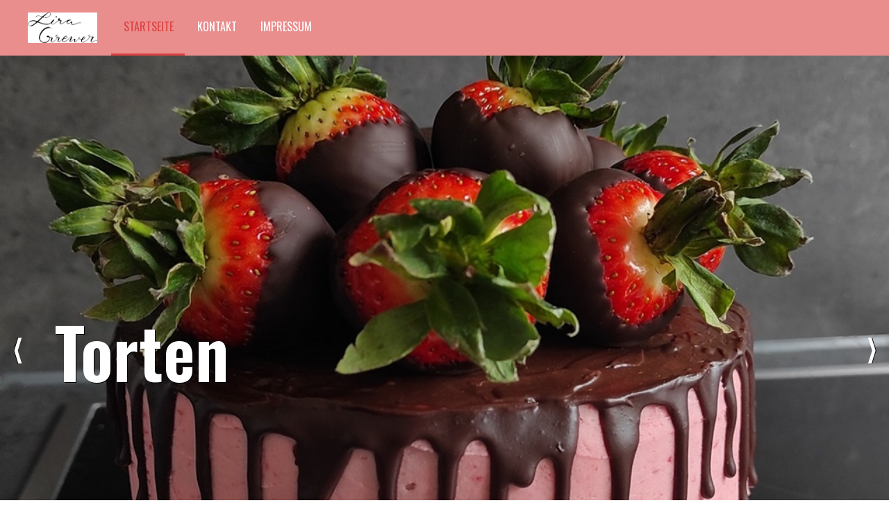

--- FILE ---
content_type: text/html
request_url: http://lira-grewer.de/
body_size: 33085
content:
<!DOCTYPE html> <html class="no-js responsivelayout supportsbreakout" lang="de" data-zpdebug="false" data-ptr=""> <head> <title>Herzlich willkommen!</title> <meta http-equiv="content-type" content="text/html; charset=utf-8"> <meta name="viewport" content="width=device-width, initial-scale=1.0"> <meta name="description" content=""> <meta name="keywords" content=""> <meta name="generator" content="Zeta Producer 16.1.0.0, ZP16F, 14.06.2021 20:39:32"> <meta name="robots" content="index, follow"> <link rel="preload" href="assets/fonts/fontawesome-webfont.woff2?v=4.7.0" as="font" type="font/woff2" crossorigin=""> <link rel="shortcut icon" type="image/x-icon" href="assets/standard-favicon.ico?v=2"> <script>
		// if after 1000ms we haven't got webfonts, show the user something, a FOUT is better than nothing
		// http://kevindew.me/post/47052453532/a-fallback-for-when-google-web-font-loader-fails
		setTimeout(function() {
			// you can have the webfont.js cached but still have no classes fire and you will have a window.WebFontConfig object
			if ( ! ("WebFont" in window)) {
				// non wfl loader class name because their events could still fire
				document.getElementsByTagName("html")[0].className += " wf-fail";
			}
		}, 1000);
	
		WebFontConfig = {
			google: { families: [ 'Roboto:300,400,700', 'Oswald:300,400,600' ] }
		};
	</script> <script src="assets/js/webfont/1.6.28/webfont.js"></script> <noscript> <link rel="stylesheet" type="text/css" href="//fonts.googleapis.com/css?family=Roboto:300,400,700|Oswald:300,400,600"> </noscript> <link rel="stylesheet" type="text/css" href="assets/bundle.css?v=637646369597937657"> <style>/*  test */		#igal1597:not(.zpSlideshow){
			margin-left:  -5px !important;
			margin-right: -5px !important;
		}
		/* below is to accomodates for IE rounding errors which caused the cols not to fit into the row */
		.ie #igal1597:not(.zpSlideshow) div.gallery-item{
			width: calc((100% / 5) - 10.1px) !important;
			margin: 5px !important;
		}
		
		#igal1597:not(.zpSlideshow) div.gallery-item,
		#igal1597:not(.zpSlideshow) > a,
		#igal1597:not(.zpSlideshow) .slide > a{
			display: inline-block;
			width: calc((100% / 5) - 10px);
			max-width:  200px;
			height: auto;
			margin: 5px;
		}
		#igal1597 > a > img{
			max-width: 100%;
			display: block;
		}
	
		@media screen and (max-width: 824px) {
			#igal1597:not(.zpSlideshow) div.gallery-item{
				width: calc(25% - 10px);
			}
		}
		
		@media screen and (max-width: 624px) {
			#igal1597:not(.zpSlideshow) div.gallery-item{
				width: calc(33.333333333333336% - 10px);
			}
		}
		
		@media screen and (max-width: 479px) {
			#igal1597:not(.zpSlideshow) div.gallery-item{
				width: calc(33.333333333333336% - 10px);
			}
		}
		
		@media screen and (max-width: 400px) {
			#igal1597:not(.zpSlideshow) div.gallery-item{
				width: calc(50% - 10px);
			}
		}
		
	@media screen and (max-width: 210px) {
		#igal1597:not(.zpSlideshow) div.gallery-item{
			width: calc(100% - 10px);
		}
	}
	</style><style>/*  test */		#igal1598:not(.zpSlideshow){
			margin-left:  -5px !important;
			margin-right: -5px !important;
		}
		/* below is to accomodates for IE rounding errors which caused the cols not to fit into the row */
		.ie #igal1598:not(.zpSlideshow) div.gallery-item{
			width: calc((100% / 3) - 10.1px) !important;
			margin: 5px !important;
		}
		
		#igal1598:not(.zpSlideshow) div.gallery-item,
		#igal1598:not(.zpSlideshow) > a,
		#igal1598:not(.zpSlideshow) .slide > a{
			display: inline-block;
			width: calc((100% / 3) - 10px);
			max-width:  200px;
			height: auto;
			margin: 5px;
		}
		#igal1598 > a > img{
			max-width: 100%;
			display: block;
		}
	
		@media screen and (max-width: 824px) {
			#igal1598:not(.zpSlideshow) div.gallery-item{
				width: calc(50% - 10px);
			}
		}
		
		@media screen and (max-width: 479px) {
			#igal1598:not(.zpSlideshow) div.gallery-item{
				width: calc(33.333333333333336% - 10px);
			}
		}
		
		@media screen and (max-width: 400px) {
			#igal1598:not(.zpSlideshow) div.gallery-item{
				width: calc(50% - 10px);
			}
		}
		
	@media screen and (max-width: 210px) {
		#igal1598:not(.zpSlideshow) div.gallery-item{
			width: calc(100% - 10px);
		}
	}
	</style> <script type="text/javascript" src="assets/bundle.js?v=637646369597937657"></script> </head> <body id="campfire-responsive" class="notouch"> <a id="top"></a> <header class="clearfix"> <a id="logo" class="brand" href="index.html"><img src="assets/logo.png" width="100" height="50" alt="index.html" title="Übersicht"></a> <nav class="fixed"> <ul class="zpmarkactive default submenu touchhovermenu clickhovermenu zpnodefaults alignleft subleft out" data-trianglemode="true"><li class="zpnodefaults"><a class="active" href="index.html">Startseite</a></li><li class="zpnodefaults"><a href="kontakt.html">Kontakt</a></li><li class="zpnodefaults"><a href="impressum.html">Impressum</a></li></ul> <script>
$z(document).ready(function(){
	// we find the active page's a-tag and then walk upwards the dom marking the respective parent li as active/open
	$z('ul.zpmarkactive.default li a.active').parents('li').each(function(index){
		var that = this;
		// do not add open class to immediate parent li
		if ( index > 0 ){
			$z(that).addClass('open');
		}
		$z(that).addClass('active');
		//$z(that).find('> a').addClass('active');
	});
	$z("ul.zpmarkactive.default").removeClass("zpmarkactive");
	
	/*
	$z("ul.zpmarkactive.default li:has(a.active)").addClass("active");
	$z("ul.zpmarkactive.default li.haschilds > a").addClass("haschilds");
	$z("ul.zpmarkactive.default li.haschilds:has(a.active)").addClass("active");
	$z("ul.zpmarkactive.default li.active > a").addClass("active");
	
	$z("ul.zpmarkactive.default").removeClass("zpmarkactive")
	*/
});
</script> <a href="#" id="mobilenavtoggle" class="tabletonly toggle" aria-label="Menü ein-/ausblenden">&equiv; Menü</a> </nav> </header> <div id="slider" class="noprint"> <a id="a1562"></a> <div id="headerslider" class="flexslider"> <div class="flex-container"> <ul class="slides"> <li> <img src="media/images/e387e38eb54a4442a6494a9751d63449-large.jpg" width="1024" height="680" alt=""> <div class="flex-caption"> <h2 style="">Torten</h2> <p> </p> </div> </li> <li> <img src="media/images/f5431c3dc10442da800ccb7721a5f351-large.png" width="1024" height="680" alt=""> <div class="flex-caption"> <h2 style="">Handlettering</h2> </div> </li> </ul> </div> </div> <script>
		$z(document).ready(function() {
			var useCssAnimation = true;
			if ( $z.browser.safari ){
				useCssAnimation = false;
			}
			var autoplay = true;
			if ( $z("body").hasClass("zpreducemotion") && 'slide' !== 'fade' ){  // don't allow moving animations
				autoplay = false;
			}
			
			function initSlider(){
				$z('#headerslider .flex-container').flexslider({
					useCSS: useCssAnimation,
					touch: true,
					keyboard: true,
					itemMargin: 0,
					animation: 'slide',
					controlsContainer: '#headerslider.flexslider',
					slideshow: autoplay,
					slideshowSpeed: 7000,
					directionNav: true,
					controlNav: false,
					randomize: false,
					
					pauseOnHover: true,
					smoothHeight: false,
					prevText: "zur&#252;ck",
					nextText: "weiter"
				});
			}
			
			if ( $z('#headerslider .flex-container ul.slides li img').length > 0 ){
				// init flexslider after 1st image has loaded, so have dimensions as quickly as possible without having to wait too long on window loaded or such and can start right with doc ready
				$z('#headerslider .flex-container ul.slides li img').first().one("load", initSlider).each(function() {
					if(this.complete) $z(this).trigger('load');
				}); // .each() is to work around a browser bugs which don't fire load() for cached images http://stackoverflow.com/a/3877079
			}
			else{
				// also init flexslider if it doesn't contain images and is text only
				initSlider();
			}
			
			// activate links for individual slideshow
			$z('#headerslider .flex-container ul.slides li[data-clickurl]').css("cursor","pointer");
			$z('#headerslider .flex-container ul.slides li[data-clickurl]').click(function (event){
				// Because this script captures clicks for a container, it will also fire when a regular link inside the container 
				// is clicked. Therefore, we check below, if a regular link i.e. <a href="#"> was the target of the click.
				// Depending on the browser used, event.target might not be available, but event.srcElement would…
				var targ;
				if (event.target){
					targ = event.target;
				}
				else if (event.srcElement) {
					targ = event.srcElement;
				}
				if (targ.nodeName == "A") {
					// a regular link i.e. in a Caption was clicked. Return early, so the link's href doesn't get overridden
					return;
				}
				
				if ( $z(this).data("clicktarget") ){
					window.open($z(this).data("clickurl"), $z(this).data("clicktarget"));
				}
				else{
					window.location = $z(this).data("clickurl");
				}
				event.preventDefault;
				return false;
			});
		});
  	</script> </div> <main id="content" class="clearfix"> <div class="zparea zpgrid" data-numcolumns="" data-areaname="Standard" data-pageid="553"> <div id="container_115" class="zpContainer first last " data-zpeleel="container" data-zpleid="115"> <div class="zpRow standard " data-row-id="257"> <div class="zpColumn odd zpColumnWidth1 c12 first last" style="" data-column-id="283"> <div class="zpColumnItem"> <div id="a1605" data-article-id="1605" data-zpleid="1605" class="articlearea zpwText"> <h3 style="color: rgba(215, 40, 40, 0.53); text-align:center;" data-zpfieldname="headline">Ein kleiner Überblick der Ergebnisse meiner liebsten Hobbies - Torten backen und Handlettering :)</h3> </div> </div> </div> </div> <div class="zpRow standard " data-row-id="227"> <div class="zpColumn odd zpColumnWidth3 c4 first" style="" data-column-id="245"> <div class="zpColumnItem"> <div id="a1563" data-article-id="1563" data-zpleid="1563" class="articlearea zpwBild popupimage"> <div id="igal1563" class="zpImageGallery" data-kind="singleimage" data-titleshow="1" data-htmltitle="&lt;p style=&quot;text-align: left;&quot;&gt;&lt;strong&gt;Mango Maracuja Traum&lt;/strong&gt; mit Zitronenb&#246;den und frischen Himbeeren&lt;/p&gt;" data-width="auto" data-height="auto" data-bordercolor="default" data-borderwidth="0" data-margin="0" data-titleposition="outside" data-transition="elastic" data-slideshow="0"> <a class="fancybox preloadimg zpnolayoutlinkstyles" href="media/images/1629033140067-large.jpg" title="Mango Maracuja Traum mit Zitronenb&#246;den und frischen Himbeeren" aria-label="Bild in Lightbox öffnen (open image in lightbox)"> <img loading="lazy" class="singleImage" src="media/images/1629033140067.jpg" width="449" height="556" alt=""> </a> <span class="imagedescription" style="display:block; clear:both; padding-top:5px;"><p style="text-align: left;"><strong>Mango Maracuja Traum</strong> mit Zitronenböden und frischen Himbeeren<br></p></span> </div> </div> </div> </div> <div class="zpColumn even zpColumnWidth3 c4" style="" data-column-id="246"> <div class="zpColumnItem"> <div id="a1566" data-article-id="1566" data-zpleid="1566" class="articlearea zpwBild popupimage"> <div id="igal1566" class="zpImageGallery" data-kind="singleimage" data-titleshow="1" data-htmltitle="&lt;p style=&quot;text-align: left;&quot;&gt;&lt;strong&gt;Handlettering &lt;/strong&gt;mit Acrylfarbe auf Akazienholz&lt;/p&gt;" data-width="auto" data-height="auto" data-bordercolor="default" data-borderwidth="0" data-margin="0" data-titleposition="outside" data-transition="elastic" data-slideshow="0"> <a class="fancybox preloadimg zpnolayoutlinkstyles" href="media/images/1629025771793-01-large.jpg" title="Handlettering mit Acrylfarbe auf Akazienholz" aria-label="Bild in Lightbox öffnen (open image in lightbox)"> <img loading="lazy" class="singleImage" src="media/images/1629025771793-01.jpg" width="449" height="295" alt=""> </a> <span class="imagedescription" style="display:block; clear:both; padding-top:5px;"><p style="text-align: left;"><strong>Handlettering </strong>mit Acrylfarbe auf Akazienholz<br></p></span> </div> </div> </div> </div> <div class="zpColumn odd zpColumnWidth3 c4 last" style="" data-column-id="247"> <div class="zpColumnItem"> <div id="a1567" data-article-id="1567" data-zpleid="1567" class="articlearea zpwBild popupimage"> <div id="igal1567" class="zpImageGallery" data-kind="singleimage" data-titleshow="1" data-htmltitle="&lt;p&gt;&lt;strong&gt;Himbeer-Pfirsich-Torte&lt;/strong&gt; mit Joghurt-Mascarpone Creme&lt;/p&gt;" data-width="auto" data-height="auto" data-bordercolor="default" data-borderwidth="0" data-margin="0" data-titleposition="outside" data-transition="elastic" data-slideshow="0"> <a class="fancybox preloadimg zpnolayoutlinkstyles" href="media/images/1629033139974-large.jpg" title="Himbeer-Pfirsich-Torte mit Joghurt-Mascarpone Creme" aria-label="Bild in Lightbox öffnen (open image in lightbox)"> <img loading="lazy" class="singleImage" src="media/images/1629033139974.jpg" width="449" height="684" alt=""> </a> <span class="imagedescription" style="display:block; clear:both; padding-top:5px;"><strong>Himbeer-Pfirsich-Torte</strong> mit Joghurt-Mascarpone Creme<br></span> </div> </div> </div> </div> </div> <div class="zpRow standard " data-row-id="255"> <div class="zpColumn odd zpColumnWidth2 c6 first" style="" data-column-id="280"> <div class="zpColumnItem"> <div id="a1597" data-article-id="1597" data-zpleid="1597" class="articlearea zpwBilderalbum"> <h2 style="color: rgba(215, 40, 40, 0.53); text-align:center;" data-zpfieldname="headline">Torten</h2> <div id="igal1597" class="zpImageGallery" data-article-id="1597" data-prevtext="Zurück" data-nexttext="Weiter" data-pagetext="Seite {0} von {1}" data-ispaging="false" data-imageeffect=" zpeffect zphoverscale" data-imagesperpage="24" data-kind="gallery" data-width="200" data-height="150" data-margin="10" data-maxcols="5" data-bordercolor="default" data-borderwidth="0" data-numbershow="0" data-template="" data-titleshow="0" data-titleposition="off" data-transition="elastic" data-inner-transition="white" data-slideshow="0" data-slideshowinterval="0" data-lang="de"> <div class="gallery-item mouseover" style="overflow: hidden;"> <a class="fancybox zpnolayoutlinkstyles" href="media/images/1629033140181-large.jpg" title="" data-htmltitle="" data-fancybox-group="g1597" aria-label="Bild in Lightbox �ffnen (open image in lightbox)"> <img loading="lazy" class=" zpeffect zphoverscale" src="media/images/thumbnails/1629033140181-200x150.jpg" width="200" height="150" title="" alt=""> </a> </div><div class="gallery-item mouseover" style="overflow: hidden;"> <a class="fancybox zpnolayoutlinkstyles" href="media/images/1616010976478-large.jpg" title="" data-htmltitle="" data-fancybox-group="g1597" aria-label="Bild in Lightbox �ffnen (open image in lightbox)"> <img loading="lazy" class=" zpeffect zphoverscale" src="media/images/thumbnails/1616010976478-200x150.jpg" width="200" height="150" title="" alt=""> </a> </div><div class="gallery-item mouseover" style="overflow: hidden;"> <a class="fancybox zpnolayoutlinkstyles" href="media/images/1616010976463-large.jpg" title="" data-htmltitle="" data-fancybox-group="g1597" aria-label="Bild in Lightbox �ffnen (open image in lightbox)"> <img loading="lazy" class=" zpeffect zphoverscale" src="media/images/thumbnails/1616010976463-200x150.jpg" width="200" height="150" title="" alt=""> </a> </div><div class="gallery-item mouseover" style="overflow: hidden;"> <a class="fancybox zpnolayoutlinkstyles" href="media/images/img_20200425_140521-large.jpg" title="" data-htmltitle="" data-fancybox-group="g1597" aria-label="Bild in Lightbox �ffnen (open image in lightbox)"> <img loading="lazy" class=" zpeffect zphoverscale" src="media/images/thumbnails/img_20200425_140521-200x150.jpg" width="200" height="150" title="" alt=""> </a> </div><div class="gallery-item mouseover" style="overflow: hidden;"> <a class="fancybox zpnolayoutlinkstyles" href="media/images/1629033140011-large.jpg" title="" data-htmltitle="" data-fancybox-group="g1597" aria-label="Bild in Lightbox �ffnen (open image in lightbox)"> <img loading="lazy" class=" zpeffect zphoverscale" src="media/images/thumbnails/1629033140011-200x150.jpg" width="200" height="150" title="" alt=""> </a> </div><div class="gallery-item mouseover" style="overflow: hidden;"> <a class="fancybox zpnolayoutlinkstyles" href="media/images/1629033139955-large.jpg" title="" data-htmltitle="" data-fancybox-group="g1597" aria-label="Bild in Lightbox �ffnen (open image in lightbox)"> <img loading="lazy" class=" zpeffect zphoverscale" src="media/images/thumbnails/1629033139955-200x150.jpg" width="200" height="150" title="" alt=""> </a> </div><div class="gallery-item mouseover" style="overflow: hidden;"> <a class="fancybox zpnolayoutlinkstyles" href="media/images/1629033139992-large.jpg" title="" data-htmltitle="" data-fancybox-group="g1597" aria-label="Bild in Lightbox �ffnen (open image in lightbox)"> <img loading="lazy" class=" zpeffect zphoverscale" src="media/images/thumbnails/1629033139992-200x150.jpg" width="200" height="150" title="" alt=""> </a> </div><div class="gallery-item mouseover" style="overflow: hidden;"> <a class="fancybox zpnolayoutlinkstyles" href="media/images/1629033140067-01-large.jpg" title="" data-htmltitle="" data-fancybox-group="g1597" aria-label="Bild in Lightbox �ffnen (open image in lightbox)"> <img loading="lazy" class=" zpeffect zphoverscale" src="media/images/thumbnails/1629033140067-01-200x150.jpg" width="200" height="150" title="" alt=""> </a> </div><div class="gallery-item mouseover" style="overflow: hidden;"> <a class="fancybox zpnolayoutlinkstyles" href="media/images/1629033140030-large.jpg" title="" data-htmltitle="" data-fancybox-group="g1597" aria-label="Bild in Lightbox �ffnen (open image in lightbox)"> <img loading="lazy" class=" zpeffect zphoverscale" src="media/images/thumbnails/1629033140030-200x150.jpg" width="200" height="150" title="" alt=""> </a> </div><div class="gallery-item mouseover" style="overflow: hidden;"> <a class="fancybox zpnolayoutlinkstyles" href="media/images/1629033140124-large.jpg" title="" data-htmltitle="" data-fancybox-group="g1597" aria-label="Bild in Lightbox �ffnen (open image in lightbox)"> <img loading="lazy" class=" zpeffect zphoverscale" src="media/images/thumbnails/1629033140124-200x150.jpg" width="200" height="150" title="" alt=""> </a> </div><div class="gallery-item mouseover" style="overflow: hidden;"> <a class="fancybox zpnolayoutlinkstyles" href="media/images/1629033140200-large.jpg" title="" data-htmltitle="" data-fancybox-group="g1597" aria-label="Bild in Lightbox �ffnen (open image in lightbox)"> <img loading="lazy" class=" zpeffect zphoverscale" src="media/images/thumbnails/1629033140200-200x150.jpg" width="200" height="150" title="" alt=""> </a> </div><div class="gallery-item mouseover" style="overflow: hidden;"> <a class="fancybox zpnolayoutlinkstyles" href="media/images/1629033140331-large.jpg" title="" data-htmltitle="" data-fancybox-group="g1597" aria-label="Bild in Lightbox �ffnen (open image in lightbox)"> <img loading="lazy" class=" zpeffect zphoverscale" src="media/images/thumbnails/1629033140331-200x150.jpg" width="200" height="150" title="" alt=""> </a> </div><div class="gallery-item mouseover" style="overflow: hidden;"> <a class="fancybox zpnolayoutlinkstyles" href="media/images/1629033140500-large.jpg" title="" data-htmltitle="" data-fancybox-group="g1597" aria-label="Bild in Lightbox �ffnen (open image in lightbox)"> <img loading="lazy" class=" zpeffect zphoverscale" src="media/images/thumbnails/1629033140500-200x150.jpg" width="200" height="150" title="" alt=""> </a> </div><div class="gallery-item mouseover" style="overflow: hidden;"> <a class="fancybox zpnolayoutlinkstyles" href="media/images/1629033140723-large.jpg" title="" data-htmltitle="" data-fancybox-group="g1597" aria-label="Bild in Lightbox �ffnen (open image in lightbox)"> <img loading="lazy" class=" zpeffect zphoverscale" src="media/images/thumbnails/1629033140723-200x150.jpg" width="200" height="150" title="" alt=""> </a> </div><div class="gallery-item mouseover" style="overflow: hidden;"> <a class="fancybox zpnolayoutlinkstyles" href="media/images/1629033140518-large.jpg" title="" data-htmltitle="" data-fancybox-group="g1597" aria-label="Bild in Lightbox �ffnen (open image in lightbox)"> <img loading="lazy" class=" zpeffect zphoverscale" src="media/images/thumbnails/1629033140518-200x150.jpg" width="200" height="150" title="" alt=""> </a> </div><div class="gallery-item mouseover" style="overflow: hidden;"> <a class="fancybox zpnolayoutlinkstyles" href="media/images/1629033140556-large.jpg" title="" data-htmltitle="" data-fancybox-group="g1597" aria-label="Bild in Lightbox �ffnen (open image in lightbox)"> <img loading="lazy" class=" zpeffect zphoverscale" src="media/images/thumbnails/1629033140556-200x150.jpg" width="200" height="150" title="" alt=""> </a> </div><div class="gallery-item mouseover" style="overflow: hidden;"> <a class="fancybox zpnolayoutlinkstyles" href="media/images/img_20180922_094737-large.jpg" title="" data-htmltitle="" data-fancybox-group="g1597" aria-label="Bild in Lightbox �ffnen (open image in lightbox)"> <img loading="lazy" class=" zpeffect zphoverscale" src="media/images/thumbnails/img_20180922_094737-200x150.jpg" width="200" height="150" title="" alt=""> </a> </div> </div> </div> </div> </div> <div class="zpColumn even zpColumnWidth2 c6 last" style="" data-column-id="282"> <div class="zpColumnItem"> <div id="a1598" data-article-id="1598" data-zpleid="1598" class="articlearea zpwBilderalbum"> <h2 style="color: rgba(215, 40, 40, 0.53); text-align:center;" data-zpfieldname="headline">Handlettering</h2> <div id="igal1598" class="zpImageGallery" data-article-id="1598" data-prevtext="Zurück" data-nexttext="Weiter" data-pagetext="Seite {0} von {1}" data-ispaging="false" data-imageeffect=" zpeffect zphoverscale" data-imagesperpage="24" data-kind="gallery" data-width="200" data-height="150" data-margin="10" data-maxcols="3" data-bordercolor="default" data-borderwidth="0" data-numbershow="0" data-template="" data-titleshow="0" data-titleposition="off" data-transition="elastic" data-inner-transition="white" data-slideshow="0" data-slideshowinterval="0" data-lang="de"> <div class="gallery-item mouseover" style="overflow: hidden;"> <a class="fancybox zpnolayoutlinkstyles" href="media/images/1629025771854-large.jpg" title="" data-htmltitle="" data-fancybox-group="g1598" aria-label="Bild in Lightbox �ffnen (open image in lightbox)"> <img loading="lazy" class=" zpeffect zphoverscale" src="media/images/thumbnails/1629025771854-200x150.jpg" width="200" height="150" title="" alt=""> </a> </div><div class="gallery-item mouseover" style="overflow: hidden;"> <a class="fancybox zpnolayoutlinkstyles" href="media/images/1629025771873-large.jpg" title="" data-htmltitle="" data-fancybox-group="g1598" aria-label="Bild in Lightbox �ffnen (open image in lightbox)"> <img loading="lazy" class=" zpeffect zphoverscale" src="media/images/thumbnails/1629025771873-200x150.jpg" width="200" height="150" title="" alt=""> </a> </div><div class="gallery-item mouseover" style="overflow: hidden;"> <a class="fancybox zpnolayoutlinkstyles" href="media/images/1629025771793-02-large.jpg" title="" data-htmltitle="" data-fancybox-group="g1598" aria-label="Bild in Lightbox �ffnen (open image in lightbox)"> <img loading="lazy" class=" zpeffect zphoverscale" src="media/images/thumbnails/1629025771793-02-200x150.jpg" width="200" height="150" title="" alt=""> </a> </div><div class="gallery-item mouseover" style="overflow: hidden;"> <a class="fancybox zpnolayoutlinkstyles" href="media/images/1629025771835-large.jpg" title="" data-htmltitle="" data-fancybox-group="g1598" aria-label="Bild in Lightbox �ffnen (open image in lightbox)"> <img loading="lazy" class=" zpeffect zphoverscale" src="media/images/thumbnails/1629025771835-200x150.jpg" width="200" height="150" title="" alt=""> </a> </div><div class="gallery-item mouseover" style="overflow: hidden;"> <a class="fancybox zpnolayoutlinkstyles" href="media/images/1629025771816-large.jpg" title="" data-htmltitle="" data-fancybox-group="g1598" aria-label="Bild in Lightbox �ffnen (open image in lightbox)"> <img loading="lazy" class=" zpeffect zphoverscale" src="media/images/thumbnails/1629025771816-200x150.jpg" width="200" height="150" title="" alt=""> </a> </div> </div> </div> </div> </div> </div> </div> </div> </main> <footer id="footer" class="clearfix"> <div class="inner"> <a id="logo" class="brand" href="index.html"><img src="assets/logo.png" width="100" height="50" alt="index.html" title="Übersicht"></a> <div id="search" class="noprint"> <script>
		function getParameterByNamezpsearchform(name) {
			name = name.replace(/[\[]/, "\\\[").replace(/[\]]/, "\\\]");
			var regexS = "[\\?&]" + name + "=([^&#]*)";
			var regex = new RegExp(regexS);
			var results = regex.exec(window.location.search);
			if(results == null) {
				return "";
			}
			else {
				return decodeURIComponent(results[1].replace(/\+/g, " "));
			}
		}
		function encode_htmlzpsearchform(astring) { //helps prevent XSS e.g. when printing search strings
			astring = typeof astring !== 'undefined' ? astring : "";

			astring = astring.replace(/</g, "&lt;");
			astring = astring.replace(/>/g, "&gt;");
			astring = astring.replace(/"/g, "&quo" + "t;");
			astring = astring.replace(/'/g, "&#x27;");
			astring = astring.replace(/\//g, "&#x2F;");
			astring = astring.replace(/\[\$/g, "");
			astring = astring.replace(/\$\]/g, "");

			return astring;
		}
		function searchzpsearchform() {
			var formId = "zpsearchform";
			if (document.getElementById(formId).q.value == 'Suchbegriff') {
				return false;
			}
			else if ($z.trim(document.getElementById(formId).q.value).length === 0) {
				alert("Bitte geben Sie einen Suchbegriff ein.");
				return false;
			}
			else{
				return;
			}
		}
	</script> <form id="zpsearchform" name="searchengine1" onsubmit="return searchzpsearchform()" action="suchergebnisse.html" method="get" class="zpsearchform"> <input id="zpsearchfield" class="zpsearchfield typetext" type="text" name="q" title="Suche" placeholder="Suchbegriff" aria-label="Suchbegriff"> <input id="zpsearchbutton" class="zpsearchbutton" type="image" name="submit" src="assets/stock-images/search.svg" alt="Suchen" title="Suchen" aria-label="Suchen"> </form> <script>
	$(document).ready(function(){
		// set form field value to searchstring
		var tmpSearchstring = getParameterByNamezpsearchform("q");
		if ( tmpSearchstring ){
			// fill layout searchfield with searchsting
			document.getElementById("zpsearchform").q.value = tmpSearchstring;
			// fill search page searchfield with searchsting
			document.getElementById("zpsearchengine").q2.value = tmpSearchstring;
			// focus search page searchfield
			document.getElementById("zpsearchengine").q2.focus();
		}
	});
	</script> </div> <div id="xmenu" class=""> <a class="xmenulink" href="index.html">Startseite</a> <a class="xmenulink" href="kontakt.html">Kontakt</a> <a class="xmenulink" href="impressum.html">Impressum</a> </div> <div id="copyright"> © 2021 Übersicht. <a href="https://www.zeta-producer.com" class="zp">Website erstellt mit Zeta Producer CMS</a> </div> </div> </footer> <script>
		function placeFooter() {
			// place footer on bottom of window if content isn't filling the window
			var footerHeight = $z('#footer').outerHeight();
			$z('body').css("padding-bottom", footerHeight + "px");
			$z('#footer').css({
				position : "absolute",
				bottom: "0",
				left: "0",
				width: "100%"
			});
		}
		
		function setoverflown(){
			$z("nav, nav > ul").removeClass("overflown");
			var retcode = false;
			if ( $z("nav > ul > li:hover").length || ! $z("nav > ul > li").length ){
				// mouse is over nav, which opens submenues and might cause the overflow
				// OR empty nav - needed because for IE an empty nav == overflown()
				return false;
			}
			
			if ( $z("nav").overflown() || $z("nav:not(.on) > ul").overflown() ){
				// nav is already overflown by 1st-Level Menu entries (too many entries)
				$z("nav, nav > ul").addClass("overflown");
				retcode = true;
			}
			else{
				// on non touch devices, check if nav would be overflown horizontally if all submenues are visible (i.e. too many submenues expanding to the right)
				$z("nav > ul").css("width", "100%");
				$z("nav > ul ul:not(.nocalcoverflow)").css("display", "block");
				zpIsLeftOrRight("nav > ul > li");
				if ( $z("nav:not(.on) > ul").overflown("x") ){
					$z("nav, nav > ul").addClass("overflown");
					retcode = true;
				}
				$z("nav > ul").css("width", "");
				$z("nav > ul ul:not(.nocalcoverflow)").css("display", "");
				
				// if the previous check didn't already match, check if one of the submenus is higher than the viewport because the nav is fixed and wouldn't scroll. Also check if the horizontal position is in the viewport.
				if ( !retcode && $z("nav.fixed").length ){
					$z("nav.fixed > ul ul:not(.nocalcoverflow)").css("display", "block");
					$z("nav.fixed > ul ul:not(.nocalcoverflow)").each(function(){
						var stickyHeaderTop = $('header')[0].getBoundingClientRect().top;
						var eltop = $z(this).offset().top - $(window).scrollTop(); // gets the effective top position relative to the window
						var elleft = $z(this).offset().left;
						var elwidth = $z(this).width();
						
						eltop = eltop - stickyHeaderTop; // compensate if the nav isn't sticky at top yet, i.e. if a banner is used
						
						if ( (eltop + $(this).innerHeight()) > $z(window).innerHeight() ){	// check vertical fit
							// submenu doesn't fit on screen and would be cut off
							$z("nav, nav.fixed > ul").addClass("overflown");
							retcode = true;
							$z("nav.fixed > ul ul:not(.nocalcoverflow)").css("display", "");
							// exit the each loop early
							return false;
						}
						else if ( elleft < 0 || (elleft + elwidth) > $z(window).innerWidth() ){ 	// check horizontal fit
							$z("nav, nav.fixed > ul").addClass("overflown");
							retcode = true;
							$z("nav.fixed > ul ul:not(.nocalcoverflow)").css("display", "");
							// exit the each loop early
							return false;
						}
					});
					$z("nav.fixed > ul ul:not(.nocalcoverflow)").css("display", "");
				}
			}
			
			return retcode;
		}
		// globals
		var navOffset;
		
		$z(document).ready(function(){
			setoverflown();
			
			
			// position sticky polyfill
			$('header').stickybits({useStickyClasses: false});
			
			// set header class to fixed, once header reaches sticky position
			scrollTimeout = null;
			function checkHeaderSticky(){
				if ( $('header')[0].getBoundingClientRect().top == 0 ){
					$('header').first().addClass("fixed");
				}
				else{
					$('header').first().removeClass("fixed");
				}
			}
			$z(window).scroll(function () {
				checkHeaderSticky();
				// call the same function 500ms after scrolling stopped in case users scroll to fast for the event to properly register coords
				if (scrollTimeout) {
					clearTimeout(scrollTimeout);
				}
				scrollTimeout = setTimeout(function () {
					checkHeaderSticky();
				},500);
			});
			
			
			// switches the Mobile Navigation-Menu on/off, when "Menu" link is clicked.
			$z("a#mobilenavtoggle").on("click", function(e){
				e.preventDefault();
				$z("nav").toggleClass("on");
				//setoverflown();
			});	
			
			var resizeTimeout = null;
			$z(window).resize(zpthrottle(200, function(event) {
				var event = event || window.event;
				if ( event && $z(event.target.nodeType).length == 0 ){// enable window.resize only for the window object (resizing elements might also trigger window.resize) which doesn't have a nodeType
					setoverflown();
					placeFooter();
				}
			}));
		});
		
		$z(window).on('load', function(){
			setTimeout(function(){setoverflown();}, 250);			
			var navheight = 0;
			
				// pull anchors below fixed header into visible area
				navheight = parseInt($z('header').first().outerHeight()) || 0;
				if ( location.hash != "" && $z(':target').length ) {
					$z('html,body').animate({scrollTop: $z(':target').offset().top - navheight - 10 }, 600);
				}
			
			$z("a[href*='#']:not([href='#'])").not(".zpNoScroll").click(function () {
				var target = $z(this).attr("href");
				target = target.substring(target.indexOf("#"));
				if ( $z(target).length ){
					$z('html,body').animate({scrollTop: $z(target).offset().top - navheight - 10 }, 600);
				}
			});
			
			// sticky bottom footer
			placeFooter();
		});
	</script> 
<!--
* Layout: Campfire Responsive by StS
* $Id: default.html 91992 2021-02-08 16:43:49Z sseiz $
-->
 </body> </html>